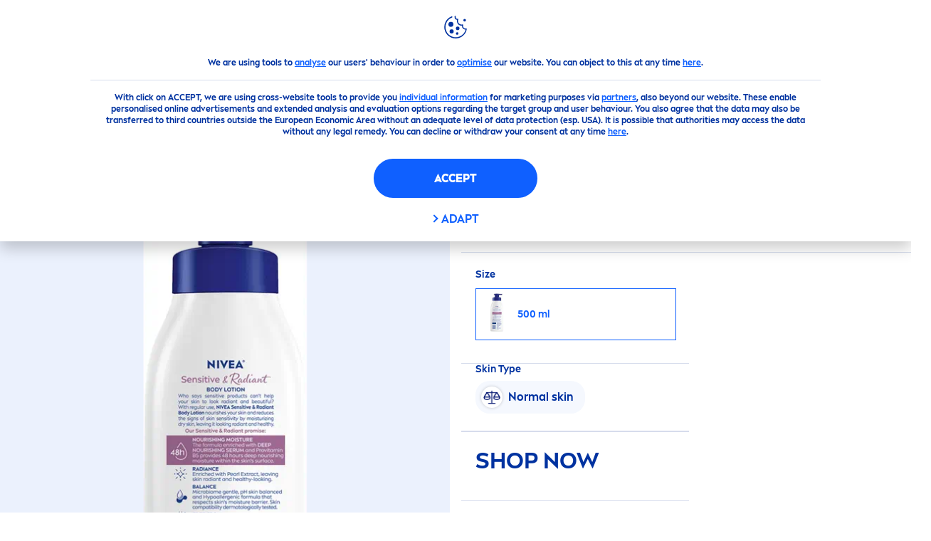

--- FILE ---
content_type: application/javascript
request_url: https://www.niveausa.com/dist/NiveaX/modules/SortReviews.8da8bb6c.js
body_size: 3229
content:
"use strict";(self.NiveaXwebpackJsonp=self.NiveaXwebpackJsonp||[]).push([[6707,6942,8334,8791,9384],{13989:(e,t,s)=>{s.r(t),s.d(t,{default:()=>h});var r=s(19446),o=s(60778),n=s(45204),i=s(90460),a=s(91950),l=s(21464),c=s(98684),p=s(58162);const d='[data-module="Sort"]';class h{static setup(e=d){Array.from(document.querySelectorAll(e)).filter((e=>!e.dataset.moduleInitialized)).forEach((e=>{new h(e),e.dataset.moduleInitialized="true"}))}constructor(e,t={}){this.element=e,this.options=t,this.sortMethod=null,this.options=(0,l.$E)(this.element,Object.assign(this.getDefaultOptions(),this.options)),this.sortOpenBtn=this.element.querySelector(this.options.sortOpenBtnSelector),this.sortTmplNode=this.element.querySelector(this.options.sortTmplSelector),this.sortSelect=this.element.querySelector(this.options.sortSelectSelector),this.layer=this.getSortLayer(),this.sortList=this.layer.getLayerNode().querySelector(this.options.sortListSelector),this.init()}init(){return this.addHandlerOnSortOpenBtnClick().addHandlerOnSortLayerClick(),this}getSortLayer(){const e=new a.default(this.element,{afterOpen:async()=>{document.dispatchEvent(new CustomEvent("NiveaBasicTracking:reInitHandlers"))},beforeClose:async()=>this.removeOptionSelection().recoverLastSelectedOption()});return e.insertContent((0,c.Uo)(this.sortTmplNode.innerHTML)),e}openSortLayer(e){return this.layer.open(),this}closeSortLayer(){return this.layer.close(),this}addHandlerOnSortOpenBtnClick(){return this.sortOpenBtn.addEventListener("click",(()=>this.openSortLayer())),this}addHandlerOnSortLayerClick(){const e=this.layer.getLayerNode(),t=(0,r.R)(e,"click").pipe((0,o.T)((({target:e})=>e))),s=t.pipe((0,n.p)(this.isListOption())),i=t.pipe((0,n.p)(this.isSortButton()));return s.subscribe((e=>this.toggleOption(e))),i.subscribe((()=>this.applySort())),this}applySort(){return this.setSortMethod(this.sortMethod).saveSelectedOption().reloadFilterAction().closeSortLayer().trackSort(),this}trackSort(){return new p.default(this.lastSelectedOption),this}toggleOption(e){const t=`${this.options.sortListOptionSelector}--selected`;this.removeOptionSelection(),(0,c.iQ)(e,t),this.sortMethod=e.dataset.optionValue}isListOption(){return(0,i.OH)(c.nB,i.OH,this.options.sortListOptionSelector)}isSortButton(){return(0,i.OH)(c.nB,i.OH,this.options.sortBtnSelector)}isLayerCloseBtn(){return(0,i.OH)(((e,t)=>!!t.closest(e)),`.${this.options.sortLayerCloseBtnSelector}`)}reloadFilterAction(){return this.options.callbacks.reload(),this}setSortMethod(e){return this.sortSelect.value=e||this.sortSelect.value,this}saveSelectedOption(){return this.lastSelectedOption=this.sortList.querySelector(`.${this.options.sortListOptionSelector}--selected`),this}removeOptionSelection(){return(0,c.vg)(Array.from(this.sortList.children),`${this.options.sortListOptionSelector}--selected`),this}recoverLastSelectedOption(){return this.lastSelectedOption&&(0,c.iQ)(this.lastSelectedOption,`${this.options.sortListOptionSelector}--selected`),this}getDefaultOptions(){return{sortOpenBtnSelector:".nx-sort-button__wrapper",sortTmplSelector:".nx-sort__tmpl",sortBtnSelector:"nx-sort-filters__sort-btn",sortListOptionSelector:"nx-sort-list__option",sortListSelector:".nx-sort-list",sortSelectSelector:"#sort",sortLayerCloseBtnSelector:"nx-layer__close",callbacks:{update:()=>{},reload:()=>{},saveState:()=>{},resetState:()=>{}}}}}h.setup(d)},37564:(e,t,s)=>{s.r(t),s.d(t,{default:()=>a});var r=s(84444),o=s(21464),n=s(98684);const i=["nx-u-spinner","nx-u-spinner--medium"];class a extends r.default{constructor(e,t={}){super(e,t),this.options=(0,o.$E)(this.element,this.options),this.init()}getDefaultOptions(){const e=super.getDefaultOptions();return Object.assign(Object.assign({},e),{layerModifierClasses:`${e.layerMainClass}--page`,layerCloseBtnModifierClass:`${e.layerMainClass}__close-btn--page`,layerCloseIconClass:`${e.layerCloseIconClass} nx-close-icon--thin`,beforeOpen:async()=>{await window.NiveaX.initModules()},afterOpen:async()=>{},beforeClose:async()=>{},afterClose:async()=>{}})}get isOpen(){return document.body.contains(this.layer)}showSpinner(){return(0,n.gR)(this.layer.querySelector(".nx-layer__wrapper"),...i),this.isOpen||o.LW.prevent(!0),super.open(),this}async open(e=()=>{}){const{layerMainClass:t,beforeOpen:s,afterOpen:r}=this.options;await s(),this.backButton(),this.isOpen||o.LW.prevent(!0),(0,n.jo)(this.layer.querySelector(".nx-layer__wrapper"),...i),super.open(),(0,o.mS)((()=>this.layer.classList.add(`${t}--open`))),window.NiveaX.loadShopPrices(),await r(),e()}async close(e=()=>{}){const{layerMainClass:t,beforeClose:s,afterClose:r}=this.options;await s(),sessionStorage.removeItem("layers"),(0,n.iQ)(this.layer,`${t}--closing`),(0,o.Ys)((()=>{(0,n.jo)(this.layer,`${t}--open`,`${t}--closing`),super.close()}),400),(document.body.classList.contains("nx-u-lock-screen")||document.body.classList.contains("nx-u-prevent-scroll"))&&o.LW.allow(),await r(),e()}backButton(){let e,t,s=sessionStorage.getItem("layers");if(s)if(e=JSON.parse(s),e.includes(location.hash)){let s=e.findIndex((e=>e==location.hash))+1;e=e.slice(0,s),t=[...e]}else t=[...e,location.hash];else t=[location.hash];sessionStorage.setItem("layers",`${JSON.stringify(t)}`),t.length>1?this.layer.classList.add("nx-layer--show-back-tbn"):this.layer.classList.remove("nx-layer--show-back-tbn")}}},54328:(e,t,s)=>{s.r(t),s.d(t,{default:()=>a});var r=s(21464),o=s(98684),n=s(13989);const i='[data-module="SortReviews"]';class a{static setup(e=i){Array.from(document.querySelectorAll(e)).filter((e=>!e.dataset.moduleInitialized)).forEach((e=>{new a(e),e.dataset.moduleInitialized="true"}))}constructor(e,t={}){this.element=e,this.options=t,this.options=(0,r.$E)(this.element,Object.assign(this.getDefaultOptions(),this.options)),this.sort=new n.default(this.element,{callbacks:{reload:()=>{this.reload()}}}),this.init()}init(){return this}getReloadUrl(e){return this.cleanAjaxUrl(e.dataset.ajaxUrl)+"?"+this.encodeParams(this.replaceParam(e.dataset.ajaxUrl,"sortOption"))}cleanAjaxUrl(e){return e.split("?")[0]}getAllParams(e){const t={},s=document.createElement("a");s.href=e;for(var r=s.search.substring(1).split("&"),o=0;o<r.length;o++){var n=r[o].split("=");t[n[0]]=decodeURIComponent(n[1])}return t}replaceParam(e,t){const s=this.getAllParams(e),r=this.getParams(t);return s[t]=r[t],s.hasOwnProperty("ratingFilter")&&delete s.ratingFilter,s}getParams(e){const t={},s=document.getElementById("sort"),r=s&&s.value;return t[e]=[r],t}encodeParams(e){return this.sortedOption=e.sortOption[0],Object.keys(e).map((t=>t+"="+encodeURIComponent(e[t]))).join("&")}reload(){const e=document.querySelector(this.options.nodeSelector),t=document.querySelector(this.options.sortAjaxUrlWrapper);if(!t)return;let s=this.getReloadUrl(t);const r=new XMLHttpRequest;return r.onload=()=>{if(r.status>=200&&r.status<300){const t=(0,o.Uo)(r.responseText),s=t.querySelector(this.options.nodeSelector)||t;this.onNodeChange(e),this.removeActiveFilter(),e.innerHTML=s.innerHTML}else console.error("The request failed!")},r.open("GET",s),r.send(),this}removeActiveFilter(){const e=document.querySelector(this.options.ratingAndReviewSection),t=null==e?void 0:e.querySelector(".nx-product-ratings__filter"),s=null==e?void 0:e.querySelector(".nx-product-ratings__rating-wrapper--link-active");t&&(t.style.visibility="hidden"),null==s||s.classList.remove("nx-product-ratings__rating-wrapper--link-active")}getState(){return this.options.state}onNodeChange(e){const t=new MutationObserver((()=>{t.disconnect();document.querySelector(this.options.nodeSelector).querySelector(this.options.loadMoreBtnWrapper)&&(document.dispatchEvent(new CustomEvent("NiveaXLoadMoreLoaded")),document.dispatchEvent(new CustomEvent("niveax:RatingsAndReviews:sort",{detail:{sortOption:this.sortedOption}})))}));t.observe(e,{childList:!0})}getDefaultOptions(){return{nodeSelector:".nx-reviews-wrapper",loadMoreBtnWrapper:".nx-load-more",loadMoreBtnSelector:".nx-btn--load-more",sortAjaxUrlWrapper:".nx-reviews-wrapper",ratingAndReviewSection:".nx-product-ratings-and-reviews",state:{}}}}a.setup(i)},58162:(e,t,s)=>{s.r(t),s.d(t,{default:()=>o});var r=s(23076);class o{constructor(e){this.element=e,this.init()}init(){this.trackSortOption(this.element.innerText)}trackSortOption(e){window.NiveaX.IsUAEnabled&&(0,r.VE)({event:"ga_event",eventCategory:"Sort",eventAction:"Sort",eventLabel:e,eventNonInteraction:!1})}}},91950:(e,t,s)=>{s.r(t),s.d(t,{default:()=>f});var r=s(19446),o=s(88692),n=s(8481),i=s(45204),a=s(41445),l=s(60778),c=s(71678),p=s(24329),d=s(24746),h=s(70846);var u=function(){function e(e,t){this.predicate=e,this.inclusive=t}return e.prototype.call=function(e,t){return t.subscribe(new y(e,this.predicate,this.inclusive))},e}(),y=function(e){function t(t,s,r){var o=e.call(this,t)||this;return o.predicate=s,o.inclusive=r,o.index=0,o}return d.C6(t,e),t.prototype._next=function(e){var t,s=this.destination;try{t=this.predicate(e,this.index++)}catch(e){return void s.error(e)}this.nextOrComplete(e,t)},t.prototype.nextOrComplete=function(e,t){var s=this.destination;Boolean(t)?s.next(e):(this.inclusive&&s.next(e),s.complete())},t}(h.v),m=s(37564),S=s(21464),v=s(98684);const O='[data-module="LayerPage"]';class f extends m.default{static setup(e=O){Array.from(document.querySelectorAll(e)).filter((e=>!e.dataset.moduleInitialized)).forEach((e=>{new f(e),e.dataset.moduleInitialized="true"}))}constructor(e,t={}){super(e,t),this.listenToEvents()}getDefaultOptions(){const e=super.getDefaultOptions();return Object.assign(Object.assign({},e),{layerModifierClasses:`${e.layerMainClass}--page`,layerCloseBtnModifierClass:`${e.layerMainClass}__close-btn--page`,layerCloseIconClass:`${e.layerCloseIconClass} nx-close-icon--thin`,beforeOpen:async()=>{await NiveaX.initModules()},afterOpen:async()=>{},beforeClose:async()=>{},afterClose:async()=>{}})}listenToEvents(){const e=(0,r.R)(this.layerContent,"touchstart",{passive:!0}).pipe((0,i.p)((e=>e.target===e.currentTarget))),t=(0,r.R)(document,"touchend",{passive:!0}).pipe((0,a.M)((()=>requestAnimationFrame((()=>this.wrapper.removeAttribute("style")))))),s=(0,r.R)(document,"touchmove",{passive:!0}).pipe((0,l.T)((e=>e.changedTouches[0].clientY))),{layerMainClass:d}=this.options;return e.pipe((0,l.T)((e=>e.changedTouches[0].clientY)),(0,c.n)((e=>{return(0,o.zV)((0,n.of)(e),s).pipe((0,p.Q)(t),(r=()=>!(0,v.nB)(this.layer,`${d}--closing`),void 0===i&&(i=!1),function(e){return e.lift(new u(r,i))}));var r,i}))).subscribe((([e,t])=>{const s=t-e,r=s/(.3*document.documentElement.offsetHeight),o={transform:`translateY(${Math.max(s,0)}px) scale(${Math.min(1-.2*r,1)})`,transition:"none",overflow:"hidden",opacity:Math.min(1-.6*r,1)};r<1?this.wrapper.setAttribute("style",(0,v.FQ)(o)):(this.close(),(0,S.Ys)((()=>{this.wrapper.removeAttribute("style")}),300))})),this}getLayerNode(){return this.layer}}f.setup(O)}}]);
//# sourceMappingURL=/dist/NiveaX/./modules/SortReviews.8da8bb6c.js.dc604228.map

--- FILE ---
content_type: application/javascript; charset=utf-8
request_url: https://widgets.swaven.com/awe/1/43022a5/transpiled/js/daco.js
body_size: 9666
content:
'use strict';

// ublock (and possibly other blockers) blocks files named "tracker.js". So just rename it (short for Data Collector) and voila.

// enum to specify which region of the widget the event comes from
const Area = {
  MAIN: 'main',
  MAP: 'map',
  CLIENT_DOM: 'clientdom'
};
// module enum
const moduleType = {
  WTB: 1,
  BT: 3,
  VT: 4
};
class Tracker {
  constructor(params, wtbConf, timeOffset) {
    var _window$location$path, _this$_wtbConf$operat2;
    this._wtbConf = wtbConf;
    this.logHost = Utils.changeAWSEndpoint('https://trace.swaven.com/log', this._wtbConf.region);
    this.moduleName = (Object.entries(moduleType).find(kv => kv[1] === this._wtbConf.module) || ['WTB'])[0].toLowerCase(), this.trkHost = Utils.setTrackingHost(this.moduleName.toUpperCase(), this._wtbConf.region);
    this._urlRegExp = new RegExp('^(https?:)?\/\/');
    this._country = wtbConf.countries.length === 1 ? wtbConf.countries[0] : null;
    this.customTrackingOldNaming = params.customTrackingOldNaming;
    this.fmt = app.isMedia ? `${params.width}x${params.height}` : 'awe';
    this._offset = timeOffset;
    this.session = params.session;
    this.template = params.templatePath;
    this.rfr = params.referrer;
    this.rfr2 = params.referrer2.substring(0, 2048); // truncate rfr2 only for tracking, full url is needed in app.
    this.trackingPixels = params.trackingPixels;
    this.hasPrices = +!!(params.hasPrices && app.displayPrices);
    this.test = +!!(app.test || params.renderContext);
    this.openerIdx = null; // idx of the button that opened the widget
    this.availReqId = null;
    this.hasDroppedLiveRampPixel = false;
    this.dntDefault = params.dntDefault;
    this.contextLoad = params.contextLoad; // true if widget is loaded through host context monitoring (implementation method v2)

    // single queue for both standard and custom trackings.
    // Array of {action:string, payload: standard tracking object}
    this._dntQueue = [];
    this._customTrkVars = null;
    if (params.customTrkVars) {
      this._customTrkVars = {};
      Object.entries(params.customTrkVars).forEach(_ref => {
        let [k, v] = _ref;
        this._customTrkVars['cust_' + k] = v;
      });
    }
    this.build = params.build;
    this.buildName = ((_window$location$path = window.location.pathname.match(/awe\/\d+.\w+\/(\w+)/)) === null || _window$location$path === void 0 ? void 0 : _window$location$path[1]) || '';
    this.pageId = params.pageId;

    // backoffice callback actions uses 'deploy' instead of 'dploy'.
    if (wtbConf.callbackactions && wtbConf.callbackactions.includes('deploy')) wtbConf.callbackactions[wtbConf.callbackactions.indexOf('deploy')] = 'dploy';
    if (app.withSafeFrame) this.safeFrameDetector = 'framework';

    // stores trackers' state
    this.consentMap = this._buildConsentMap(wtbConf.trkcfg);
    Tracker.dropTag('pv', {
      auto: true
    });

    // safeframe info may be obtained only at at a later time, so listen to message
    // for all media widgets.
    if (app.isMedia) {
      // remove clicktag update handler after some time.
      const tmId = setTimeout(() => {
        hostCom.off('awe:clicktag', fn);
      }, 2e4);

      // clicktag update handler
      const fn = e => {
        this.clicktag = e.clicktag;
        Tracker.log('clicktagUpdate'); // tracking to know the time taken for tracker update
        if (e.stop) {
          // sender says no need to wait anymore, unbind & clear removal timeout
          hostCom.off('awe:clicktag', fn);
          clearTimeout(tmId);
        }
      };
      hostCom.on('awe:clicktag', fn);
    }
    hostCom.on('awe:tracking', e => {
      if (!e.params || !e.params.event) return;
      if (!e.params.area) e.params.area = Area.CLIENT_DOM; // tracking events coming from hostCom are postMessages from client page.

      const action = e.params.event;
      delete e.params.event;
      Tracker.dropTag(action, e.params);
    });
    hostCom.on('awe:log', e => {
      if (!e.params) e.params = {};
      if (!e.params.area) e.params.area = Area.CLIENT_DOM; // tracking events coming from hostCom are postMessages from client page.

      Tracker.log(e.params.event, e.params);
    });

    // handle DoNoTrack consent given/rejected
    hostCom.on('awe:dnt', e => {
      if (app.dnt !== e.params.enabled) {
        var _this$_wtbConf$operat;
        app.dnt = e.params.enabled;

        // tracking allowed: flush queued trackings
        if (!app.dnt) this._flushDNT(e.params.session);
        if (!app.dnt && (_this$_wtbConf$operat = this._wtbConf.operator) !== null && _this$_wtbConf$operat !== void 0 && _this$_wtbConf$operat.isLiveRampEnabled && !this.hasDroppedLiveRampPixel) {
          this._dropLiveRampPixel();
        }
      }
    });

    // message from cookieConsent, a tracker has been accepted or denied
    hostCom.on('awe:consentChange', e => {
      this.consentChange(e.params);
    });
    Tracker.ready = true;
    Tracker.ref = this;
    this.emptyQueue();

    //  Drop LiveRamp pixel on load only if
    //    DNT was on by default, but was disabled due to consent
    //    before the widget was initialized.
    //  Otherwise, delegate this to the DNT event handler.
    //  We don't want to drop the pixel on load if
    //    DNT was NOT on by default, because that's the default state
    //    for experiences, and we don't want to drop the pixel
    //    unless it was explicitly set up.
    if (this.dntDefault && !app.dnt && (_this$_wtbConf$operat2 = this._wtbConf.operator) !== null && _this$_wtbConf$operat2 !== void 0 && _this$_wtbConf$operat2.isLiveRampEnabled && !this.hasDroppedLiveRampPixel) {
      this._dropLiveRampPixel();
    }
    if (window.ReportingObserver) this._setObserver();
  }

  // Starts a report observer and adds new properties to it.
  _setObserver() {
    let obs = new ReportingObserver((reports, observer) => {
      reports.forEach(r => {
        console.debug(`Triggered a ${r.type} report`);

        // Report object does not support Object.keys, so use iterator on object instead
        const data = {
          reportType: r.type,
          cpus: navigator.hardwareConcurrency,
          memory: navigator.deviceMemory
        };
        for (let key in r.body) {
          if (typeof r.body[key] !== 'function' && r.body[key] != null) data[key] = r.body[key];
        }
        Tracker.log('report', data);
      });
    }, {
      types: ['deprecation', 'intervention', 'crash']
    });
    obs.observe();
  }

  // inserts pixel in document: loading the url performs the actual tracking
  _addPixel(url) {
    const px = document.createElement('img');
    px.style.display = 'none';
    px.src = url;
    px.setAttribute('role', 'none');
    px.setAttribute('alt', 'event-data');
    px.setAttribute('title', 'event-data');
    px.onload = function (e) {
      var _e$currentTarget;
      e === null || e === void 0 || (_e$currentTarget = e.currentTarget) === null || _e$currentTarget === void 0 || _e$currentTarget.remove();
    };
    document.body.appendChild(px);
  }
  _dropLiveRampPixel() {
    const liveRampPixelId = 712896;
    const encodedPData = encodeURIComponent(`wtbid=${app.wtbid}`);
    this._addPixel(`https://di.rlcdn.com/api/segment?pid=${liveRampPixelId}&pdata=${encodedPData}`);
    this.hasDroppedLiveRampPixel = true;
  }

  // performs tracking.
  // - data acquisition/formatting for standard and custom tracking
  // - queues event if DNT enabled OR performs tracking immediately (standard and custom).
  _dropTag(action, params) {
    params.ts = performance.now();
    const payload = this._getTrackingParam(action, params); //get parameters object
    let customTrkData;
    if (!params.log) {
      // tech log is not for custom tracking
      customTrkData = this._getCustomTrkData(action, params);
      this._customTracking(action, customTrkData);
      this._sendEventsToGTM(action, params, customTrkData);
    }
    if (app.dnt) {
      // enqueue a single event that contains both default tracking data,
      // and custom tracking object if relevant
      this._dntQueue.push({
        action,
        payload
      });
    } else {
      this._immediateDropTag(action, payload);
    }
  }

  // adds some data to payload, serializes it and handles tracking logic
  _immediateDropTag(action, payload) {
    const {
      s_url,
      ...qsParams
    } = payload;
    let queryString = Object.entries(qsParams).filter(_ref2 => {
      let [k, v] = _ref2;
      return v != null && v !== '';
    }) // remove empty/null/undefined values
    .map(_ref3 => {
      let [k, v] = _ref3;
      return `${encodeURIComponent(k)}=${encodeURIComponent(v)}`;
    }).join('&'); // and convert it to a query string

    if (s_url) queryString += `&s_url=${encodeURIComponent(s_url)}`;
    queryString += `&rfr2=${encodeURIComponent(this.rfr2)}`;
    if (this.rfr) queryString += `&rfr=${encodeURIComponent(this.rfr)}`;
    const useBeacon = action === 'buy' && navigator.sendBeacon;
    if (useBeacon) navigator.sendBeacon(`${this.logHost}/${action}?${queryString}&beacon=1`);else this._addPixel(`${this.logHost}/${action}?${queryString}`);
    if (!payload.log) {
      // default cloudFront tracking (not technical log)
      if (useBeacon)
        // buy event is duplicated by beacon & pixel to have data redundancy
        navigator.sendBeacon(`${this.trkHost}/post?action=${action}&${queryString}&beacon=1`);

      // pixel tracking for all actions. 'buy' renamed to 'buypx'
      let pxAction = action.replace('buy', 'buypx');
      this._addPixel(`${this.trkHost}/px.png?action=${pxAction}&${queryString}`);
    }
    if (app.$refs.logger) app.$refs.logger.logTrk(action, qsParams);
  }

  // pushes events and associated data to dataLayer for brands to use in their GTM containers
  _sendEventsToGTM(action, params, customTrkData) {
    let payload = this._formatGTMPayload(action, params, customTrkData);

    // return early for events that do not map to a GTM event
    if (!payload.event) {
      return;
    }
    hostCom.send('awe:sendEventToHostGTM', {
      payload
    });
  }
  _formatGTMPayload(action, params, customTrkData) {
    var _this$_wtbConf$operat3;
    let payload = {
      wtbid: this._wtbConf.Id,
      geo_country: this._wtbConf.geoCountry,
      commerce_type: 'brand.com',
      experience_name: this._wtbConf.sourceName || this._wtbConf.name,
      account_name: ((_this$_wtbConf$operat3 = this._wtbConf.operator.account) === null || _this$_wtbConf$operat3 === void 0 ? void 0 : _this$_wtbConf$operat3.name) || '',
      subaccount_name: this._wtbConf.operator.name || ''
    };
    try {
      if (action === 'clk' && params.auto) {
        payload.event = 'mikmak_load';
      } else if (action === 'buy') {
        payload.event = 'mikmak_checkout';
      } else if (action === 'clk' && !params.auto) {
        payload.event = 'mikmak_product_selected';
      } else if (action === 'close') {
        payload.event = 'mikmak_close';
      } else if (action === 'clktab') {
        payload.event = 'mikmak_tab';
      } else if (action === 'geoloc') {
        payload.event = 'mikmak_update_location';
      } else if (action === 'availabilities-update') {
        payload.event = 'mikmak_retailer_list_displayed';
      } else if (action === 'clkloc') {
        if (params.clkloc_type === 'tel') payload.event = 'mikmak_call_offline_store';else if (params.clkloc_type === 'googlemaps' || !params.clkloc_type) {
          // googlemaps or generic offline store click
          payload.event = 'mikmak_click_offline_store';
        }
      }
      if (customTrkData.location) {
        payload.location_zipcode = customTrkData.location.zipCode;
        payload.location_city = customTrkData.location.city;
        payload.location_state = customTrkData.location.region;
        payload.location_country = customTrkData.location.country;
      }

      // add product info
      if (customTrkData.product) {
        payload.product_gtin = customTrkData.product.ean;
        payload.product_name = customTrkData.product.name;
        payload.product_brand = customTrkData.product.brand;
        payload.product_id = customTrkData.product.sourcePid;
        payload.product_package = customTrkData.product.pkg;
        payload.product_model = customTrkData.product.model;
        payload.product_line = customTrkData.product.productLine;
        payload.product_range = customTrkData.product.range;
        payload.product_category = customTrkData.product.categoryName;

        // only set product_variant if it exists
        if (customTrkData.product.name2) {
          payload.product_variant = customTrkData.product.name2;
        }
      }

      // add retailer list displayed specific payload structure
      if (action === 'availabilities-update') {
        // Add tab_displayed field
        payload.tab_displayed = params.tab_displayed || "";

        // build retailer list from availabilities
        if (params.avails) {
          // Full list including duplicates (reflects what's shown to user)
          payload.retailer_list = params.avails.map(avail => {
            const retailerItem = {
              retailer_id: avail.retailer.id,
              store_id: avail.store.id,
              retailer_name: avail.retailer.id === 3364 ? "VIP" : avail.retailer.name,
              store_name: avail.store.name,
              channel_type: avail.store.online ? "online" : "offline"
            };

            // Only include in_stock if includeOutOfStock is true
            if (params.includeOutOfStock) {
              retailerItem.in_stock = avail.product.available;
            }
            return retailerItem;
          });

          // Deduplicated list
          const uniqueRetailers = new Map();
          params.avails.forEach(avail => {
            if (!uniqueRetailers.has(avail.retailer.id)) {
              const retailerItem = {
                retailer_id: avail.retailer.id,
                store_id: avail.store.id,
                retailer_name: avail.retailer.id === 3364 ? "VIP" : avail.retailer.name,
                store_name: avail.store.name,
                channel_type: avail.store.online ? "online" : "offline"
              };

              // Only include in_stock if includeOutOfStock is true
              if (params.includeOutOfStock) {
                retailerItem.in_stock = avail.product.available;
              }
              uniqueRetailers.set(avail.retailer.id, retailerItem);
            }
          });
          payload.retailer_list_unique = Array.from(uniqueRetailers.values());
        }
      }

      // add purchase or click specific info
      if (action === 'buy' || action === 'clkloc') {
        payload.product_price = customTrkData.product.price;
        payload.product_price_currency = customTrkData.product.currency;
        payload.product_price_text = new Intl.NumberFormat(app.locale, {
          style: 'currency',
          currency: customTrkData.product.currency,
          minimumFractionDigits: 2
        }).format(customTrkData.product.price);
        payload.retailer_id = customTrkData.retailer.id;
        payload.retailer_name = customTrkData.retailer.name;
        payload.retailer_name_sanitized = Utils.sanitizeString(customTrkData.retailer.name);
        payload.store_id = customTrkData.store.id;
        payload.store_name = customTrkData.store.name;
        payload.store_city = customTrkData.store.location.city;
        payload.store_zipcode = customTrkData.store.location.zipCode;
      }
      if (action === 'clktab') {
        payload.tab_clicked = customTrkData.tab;
      }
    } catch (e) {
      console.error('Error formatting GTM payload', e);
    }
    return payload;
  }
  static dropTag(type) {
    let params = arguments.length > 1 && arguments[1] !== undefined ? arguments[1] : {};
    if (Tracker.ready) Tracker.ref._dropTag(type, params);else Tracker.enqueue(type, params);
  }

  // drops a pixel tag for technical logging purposes
  static log(type) {
    let params = arguments.length > 1 && arguments[1] !== undefined ? arguments[1] : {};
    params.log = 1;
    if (Tracker.ready) Tracker.ref._dropTag(type, params);else Tracker.enqueue(type, params);
  }

  // static method that populates a static set when tracker is not instanciated.
  static enqueue(type, params) {
    if (!Tracker._queue) Tracker._queue = new Set();
    Tracker._queue.add({
      action: type,
      params: params
    });
  }

  // drops clicktag pixel
  dropClicktag(trigger) {
    // in safeFrame context, clicktag is retrieved by loader and sent to widget.
    // Otherwise we ask the loader to do it.
    if (app.withSafeFrame) {
      this._addPixel(this.clicktag);
      this._dropTag('clicktag', {
        url: this.clicktag,
        trigger: trigger
      });
    } else hostCom.send('awe:clicktag', {
      trigger: trigger
    });
  }
  _getTrackingParam(action) {
    var _data$avail, _data$avail2;
    let data = arguments.length > 1 && arguments[1] !== undefined ? arguments[1] : {};
    var trkData = app.getTrkData();

    // common parameters
    let params = {
      wtbid: this._wtbConf.Id,
      fmt: this.fmt,
      module: this.moduleName,
      type: 'awe',
      v: Date.now(),
      lang: app.locale,
      opscode: this._wtbConf.opscode || '',
      area: data.area || Area.MAIN,
      pageid: this.pageId,
      iid: window.name,
      reqpid: app.eans,
      ct: this._country,
      ct_context: app.country,
      geocountry: this._wtbConf.geoCountry,
      touchpoint: this._wtbConf.touchPoint,
      dpr: this.hasPrices,
      test: this.test,
      template: this.template,
      trkOrigin: 'daco',
      tzOffset: new Date().getTimezoneOffset(),
      vue: Vue.version
    };
    if (app.isMedia && app.layoutName) params.layout = app.layoutName;
    if (app.masterProductMode && app.productGroups && app.product) params.pids = app.productGroups.get(app.product).map(x => x.ean);
    if (action !== 'pv' && action !== 'dploy' && ((_data$avail = data.avail) !== null && _data$avail !== void 0 && _data$avail.product || app.product)) params.pid = ((_data$avail2 = data.avail) === null || _data$avail2 === void 0 || (_data$avail2 = _data$avail2.product) === null || _data$avail2 === void 0 ? void 0 : _data$avail2.ean) || app.product.ean;
    if (trkData.avgpc != null) params.avgpc = trkData.avgpc;
    if (trkData.avgdst != null) params.avgdist = trkData.avgdst;
    if (trkData.nbres != null) params.nbres = trkData.nbres;
    if (trkData.nbrefret != null) params.nbrefret = trkData.nbrefret;
    if (app.appId != null) params.appid = app.appId;
    if (this.availReqId) params.avreqid = this.availReqId;
    if (this.session) {
      params = this._setSession(params);
    }
    if (this.openerIdx != null) params.opnIdx = this.openerIdx;
    if (this._customTrkVars) params = Object.assign(params, this._customTrkVars);
    if (data.outbound != null) {
      params.outbound = +!!data.outbound;
      // remove property from object, to prevent it from being overwritten by defaut statement
      // in the switch below when action is not explicitely mentionned (e.g. a fallback)
      delete data.outbound;
    }
    if (app.error === 'UNAVAILABLE_COUNTRY_ERROR') params.oos = 1;
    if (data.avail) {
      const availParams = this._getAvailParams(data.avail);
      Object.entries(availParams).forEach(_ref4 => {
        let [k, v] = _ref4;
        return params[k] = v;
      });
    }

    // Add geo regional information
    const location = app.getLocation();

    // add location info only when session exists
    if (!location.isEmpty && this.session) {
      params.uloc_country = location.country;
      params.uloc_region = location.region;
      params.uloc_city = location.city;
      params.uloc_latitude = Math.round(location.latitude * 100) / 100;
      params.uloc_longitude = Math.round(location.longitude * 100) / 100;
      params.uloc_source = location.source;
      params.uloc_type = location.type;
      params.uloc_auto = +location.auto;
      params.uloc_zip_code = location.zipCode;
      if (location.isDefault) params.uloc_isDefault = 1;
    }
    switch (action) {
      case 'pv':
        params.auto = 1;
        break;
      case 'dploy':
        params.auto = +!!data.auto;
        if (data.opnidx) params.opnidx = data.opnidx;
        if (data.src) params.src = data.src;
        break;
      case 'buy':
        if (data.avail) {
          if (data.avail.clkUrlAffiliate) params.clkurlaff_prgid = data.avail.retailer.affiliatePrgId;
          params.clkurlaff = +!!data.avail.clkUrlAffiliate;
          params.clkurlt = data.avail.clkUrlType;
        }
        if (data.leadid) params.leadid = data.leadid;
        params.auto = +!!data.auto;
        break;
      case 'geoloc':
        params.auto = 0; // geoloc event is always triggered by a user action
        break;
      case 'clkloc':
        params.clkloc_type = data.clkloc_type || 'map';
        if (params.clkloc_type === 'retailerHome') {
          params.rid = data.avail.retailer.id;
          params.rurl = data.avail.retailer.url;
        }
      case 'clkRoute':
      case 'appointment':
        params.auto = +!!data.auto;
        break;
      case 'showmap':
        params.auto = +!!data.auto;
        break;
      case 'clk':
        params.auto = +!!data.auto;
        params.autoSel = +!!data.autoSel;
        break;
      case 'apires':
        params.sids = app.getStoreIds();
        params.auto = 1;
        break;
      case 'close':
        params.auto = +!!data.auto;
        break;
      case 'unavlbsids':
        params.auto = 1;
        params.sids = data.sids;
        break;
      case 'storedisplayed':
        params.auto = +!!data.auto;
        params.sids = data.sids;
        break;
      case 'availabilities-update':
        params.auto = +!!data.auto;
        params.rids = data.avails ? data.avails.map(avail => avail.retailer.id) : [];
        if (data.tab_displayed !== undefined) {
          params.tab_displayed = data.tab_displayed;
        }
        break;
      case 'clkout':
      case 'custredirect':
        params.auto = +!!data.auto;
        break;
      case 'clicktag':
        params.url = data.url;
        params.swavenDomain = +/\/\/[^\/]+?\bswaven\b/i.test(params.url);
        params.trigger = data.trigger;
        break;
      case 'btn':
      case 'btn_unavailable':
        params.reqpid = data.reqpid;
        params.idx = data.idx;
        break;
      default:
        params = Object.assign(params, data);
        break;
    }
    params.build = this.build;
    params.buildName = this.buildName;
    params.setupVersion = this.contextLoad ? 2 : 1, params.safeframe = +app.withSafeFrame;
    if (app.withSafeFrame) params.safeframeDetector = this.safeFrameDetector;
    params.ts = Math.floor(this._offset + data.ts);
    if (app.renderContext) params.renderctx = app.renderContext;
    if (app.draft) params.draft = 1;
    return params;
  }

  // Add session data to params object.
  // Done at tracking time and on DNT flushing.
  _setSession(params) {
    if (this.session.ts) params.s_ts = this.session.ts;
    if (this.session.url) params.s_url = this.session.url;
    if (this.session.referrer) params.s_referrer = this.session.referrer;
    if (this.session.id) params.s_id = this.session.id;
    return params;
  }

  // returns tracking data for given availability/store
  _getAvailParams(avail) {
    return {
      prc: avail.price.amount,
      dist: avail.store.distance,
      dlv: this._getDlvParam(avail.store),
      sid: avail.store.id,
      sids: app.getStoreIds(),
      // Adding all store ids whenever we have a store to have a global context in tracking
      avpid: avail.product.ean,
      retpid: avail.product.retailerPdtId
    };
  }

  // returns type of delivery for the store
  _getDlvParam(store) {
    if (store.drive || store.collect) return 'driveOrCollect';else if (store.brick) return 'brick';else if (store.homeDelivery) return 'HD';else return '';
  }

  // perform client-defined tracking
  _customTracking(type, trkData) {
    // update custom tracking data to use old naming scheme if necessary
    let customTrkData = this.customTrackingOldNaming ? this._getCustomTrkDataOldNaming(trkData) : trkData;

    // client tracking allowed only if callbacks are enabled and the action is whitelisted (no array or empty array means all actions allowed).
    if (this._wtbConf.callbackenabled && (!this._wtbConf.callbackactions || this._wtbConf.callbackactions.length === 0 || this._wtbConf.callbackactions.includes(type))) {
      if (this.trackingPixels) this._dropClientPixels(customTrkData); // client-defined pixel trackers

      hostCom.send('awe:trackingCallback', {
        trkData: customTrkData
      }); // send data to loader, to pass to client-defined tracking callback function
    }

    // server-side custom tracking (using tracking plan)
    if (this._wtbConf.trkcfg) {
      let actions = this._wtbConf.trkcfg.actions.filter(x => {
        var _customTrkData$retail;
        return x.Code === type && (!x.retid || x.retid === ((_customTrkData$retail = customTrkData.retailer) === null || _customTrkData$retail === void 0 ? void 0 : _customTrkData$retail.id));
      });
      if (actions.length > 0) this._serverTracking(actions, customTrkData);
    }
  }
  _getCustomTrkData(action) {
    let data = arguments.length > 1 && arguments[1] !== undefined ? arguments[1] : {};
    const location = app.getLocation();
    let trkData = {
      action: action,
      ts: Date.now(),
      wtbid: this._wtbConf.Id,
      fmt: this.fmt,
      type: 'awe',
      ids: app.eans,
      auto: !!data.auto,
      geoCountry: this._wtbConf.geoCountry,
      location: {
        address: location.address,
        city: location.city,
        zipCode: location.zipCode,
        region: location.region,
        country: location.country,
        latitude: location.latitude,
        longitude: location.longitude
      }
    };
    let product = app.product; // tracked product
    // avail-level event in multi-offer: the product may not be the currently selected one.
    if (app.multiOffer && data.avail) {
      // in master product mode, the products list is filtered to contain only the master ones,
      // variants are mapped in productGroups.
      if (app.masterProductMode) {
        const itor = app.productGroups.values();
        let pdt, line;
        while (line = itor.next().value) {
          pdt = line.find(x => x.ean === data.avail.product.ean);
          if (pdt) break;
        }
        product = pdt;
      } else {
        // find in products
        product = app.products.find(x => x.ean === data.avail.product.ean);
      }
    }

    // only when the widget is opened by a button
    if (this.openerIdx != null) {
      trkData.sticky = !!(this.openerIdx == 0); // true if openerIdx is 0 or "0"
    }
    if (app.isMedia && app.layoutName) trkData.layout = app.layoutName;
    const extData = app.getTrkData();
    if (extData.nbres) trkData.resultCount = extData.nbres;
    if (product && Object.keys(product).length > 0) {
      trkData.product = {
        id: product.id,
        ean: product.ean,
        name: Utils.removeHTML(product.name),
        name2: Utils.removeHTML(product.name2),
        pkg: Utils.removeHTML(product.pkg),
        brand: product.brand,
        model: product.model,
        categoryName: product.catName,
        sourcePid: product.sourcePid,
        range: product.range,
        productLine: product.productLine
      };
    }

    // for some actions, include store & retailer info
    if (['buy', 'clkloc', 'clkRoute', 'appointment'].indexOf(action) > -1 && data.avail != null) {
      trkData.store = {
        id: data.avail.store.id,
        name: data.avail.store.name,
        dlv: this._getDlvParam(data.avail.store),
        url: data.avail.store.url,
        location: {
          city: data.avail.store.location.city,
          zipCode: data.avail.store.location.zipCode,
          country: data.avail.store.location.country
        }
      };
      trkData.retailer = {
        id: data.avail.retailer.id,
        name: data.avail.retailer.name
      };
      if (trkData.product) {
        trkData.product.retailerPdtId = data.avail.product.retailerPdtId;
        trkData.product.price = data.avail.price.amount;
        trkData.product.currency = data.avail.price.currency;
      }
    }
    if (action === 'clktab') {
      trkData.tab = data.tab;
    }
    if (action === 'clkloc') {
      trkData.clklocType = data.clkloc_type;
    }

    // Hasbro custom event data
    if (action === 'age-gate-redirect-cancel') {
      trkData.cancelSrc = data.cancelSrc;
    }
    if (action === 'age-gate-redirect-continue') {
      trkData.continueSrc = data.continueSrc;
    }
    return trkData;
  }
  _getCustomTrkDataOldNaming(trkData) {
    // make a copy of the object to avoid modifying the original
    let trkDataCustom = Object.assign({}, trkData);

    // If widget requires old name scheme, transform object to use old property names
    trkDataCustom.compat = true;
    if (trkDataCustom.resultCount) trkDataCustom.nbres = trkDataCustom.resultCount;
    if (trkDataCustom.product) {
      trkDataCustom.prd = {
        pid: trkDataCustom.product.id,
        ean: trkDataCustom.product.ean,
        pname: trkDataCustom.product.name,
        pname2: trkDataCustom.product.name2,
        ppckg: trkDataCustom.product.pkg,
        pbr: trkDataCustom.product.brand
      };
    }
    if (trkDataCustom.store && trkDataCustom.product) {
      trkDataCustom.store = {
        pr: trkDataCustom.product.price,
        scity: trkDataCustom.store.location.city,
        sstate: trkDataCustom.store.location.state,
        szc: trkDataCustom.store.location.zipCode,
        country: trkDataCustom.store.location.country,
        rid: trkDataCustom.retailer.id,
        rname: trkDataCustom.retailer.name,
        rpid: trkDataCustom.product.retailerPdtId,
        sid: trkDataCustom.store.id,
        sname: trkDataCustom.store.name,
        dlv: trkDataCustom.store.dlv,
        surl: trkDataCustom.store.url
      };
    }
    trkDataCustom.loc = {
      zipcode: trkDataCustom.location.zipCode
    };
    delete trkDataCustom.resultCount;
    delete trkDataCustom.product;
    delete trkDataCustom.retailer;
    delete trkDataCustom.location;
    return trkDataCustom;
  }

  // edits client-provided tracking urls to replace placeholders with actual values, and add them as pixel tags
  _dropClientPixels(data) {
    var urls = this.trackingPixels[data.action];
    if (urls) {
      if (!Array.isArray(urls)) urls = [urls];
      urls.forEach(url => {
        if (this._urlRegExp.test(url)) {
          url = this._replacePlaceholders(url, data, true);
          if (app.withSafeFrame) this._addPixel(url);else hostCom.send('awe:dropPixel', {
            url: url
          });
        }
      });
    }
  }

  // server-defined custom tracking: action can be a pixel tag url to insert or a script to add
  _serverTracking(actions, data) {
    actions.forEach(action => {
      if (typeof action.value !== 'string') {
        console.log('Server custom tracking action defined but no value, please verify configuration in database');
        return;
      }
      let allowed = true,
        trackerState;

      // check whether tracker is allowed
      if (action.tracker && this.consentMap && this.consentMap.has(action.tracker)) {
        trackerState = this.consentMap.get(action.tracker);
        allowed = trackerState.accepted;
      }
      let value, type;

      // check tracking type, url or script.
      if (this._urlRegExp.test(action.value)) {
        type = 'url';
        value = this._replacePlaceholders(action.value, data, true);
      } else {
        type = 'script';
        value = this._replacePlaceholders(action.value, data, false);
      }

      // drops or queues tracking
      if (allowed) this._dropServerTracking({
        [type]: value
      });else trackerState.queue.push({
        [type]: value
      });
    });
  }

  // sends to loader for host-side tracking. If safeframe, drops pixel directly.
  _dropServerTracking(data) {
    if (data.url) {
      if (app.withSafeFrame) this._addPixel(data.url);else hostCom.send('awe:dropPixel', data);
    } else if (data.script) {
      hostCom.send('awe:addScript', data);
    }
  }

  // process string (url or script) to replace placeholders (delimited by double-brackets) with the actual corresponding value
  _replacePlaceholders(str, data, encode) {
    if (data == null)
      // no data => nothing to replace
      return str;

    // old name scheme: Each property in data has a unique name, placeholder is a single value (e.g. '{{sid}}').
    // we loop recursively over all keys, and replace the corresponding placeholder with the associated value.
    if (this.customTrackingOldNaming) {
      Object.entries(data).forEach(_ref5 => {
        let [key, val] = _ref5;
        if (typeof val === 'object' && !Array.isArray(val)) str = this._replacePlaceholders(str, val, encode);else {
          let regexp = new RegExp(`{{${key}}}`, 'g');
          str = str.replace(regexp, encode ? encodeURIComponent(val) : val);
        }
      });
    } else {
      // new name scheme: properties are not unique. placeholder is a path to the value (e.g. '{{store.location.country}}').
      // We decompose each placeholder into a list of keys and mine the data object key after key until we've processed to whole path.
      str = str.replace(/{{(.+?)}}/g, (match, pattern) => {
        const keys = pattern.split('.');
        let value = data;
        try {
          for (let i = 0; i < keys.length; i++) {
            value = value[keys[i]];
          }
          if (value == null) return '';else return encode ? encodeURIComponent(value.toString()) : value.toString();
        } catch (ex) {
          // on error (e.g. accessing a null object), return the placeholder
          return match;
        }
      });
    }
    return str;
  }

  // instance method, process all messages in queue once tracker is instanciated.
  emptyQueue() {
    if (!Tracker._queue) return;
    for (let elem of Tracker._queue) {
      Tracker._queue.delete(elem);
      this._dropTag(elem.action, elem.params);
    }
    delete Tracker._queue;
  }

  // when disabling DNT, flush queued trackings
  _flushDNT(session) {
    if (session) this.session = session;

    // empty FIFO queue
    while (this._dntQueue.length > 0) {
      let {
        action,
        payload
      } = this._dntQueue.shift();
      payload.flush = 1;
      if (session) payload = this._setSession(payload);
      this._immediateDropTag(action, payload);
    }
  }

  // creates a map from tracking plan action: tracker name as key, status & queue as value.
  _buildConsentMap(trkPlan) {
    if (trkPlan && trkPlan.actions) {
      const consentMap = new Map();
      trkPlan.actions.forEach(x => {
        // that's only for actions that require consent and define a tracker
        if (!x.consent || !x.tracker) return;
        if (!consentMap.has(x.tracker)) consentMap.set(x.tracker, {
          accepted: false,
          // trackers are blocked by default, until tarteaucitron tells us it's ok
          queue: [] // store blocked trackings, to replay later if tracker is accepted.
        });
      });
      if (consentMap.size) return consentMap;else return null;
    }
  }
  consentChange(_ref6) {
    let {
      tracker,
      consent
    } = _ref6;
    // get tracker state
    const data = this.consentMap && this.consentMap.get(tracker);
    if (!data) {
      const msg = `No data for tracker ${tracker} in consentMap`;
      console.error(msg);
      Tracker.log('error', {
        msg
      });
      return;
    }

    // set new state & flush queue if needed
    data.accepted = !!consent;
    if (data.accepted && data.queue.length) {
      // console.debug('dequeue server trackings')
      for (let elem of data.queue) {
        this._dropServerTracking(elem);
      }
      data.queue = [];
    }
  }
}
Tracker.ready = false;

--- FILE ---
content_type: application/javascript
request_url: https://www.niveausa.com/dist/NiveaX/modules/ReportReview.d2f66f2f.js
body_size: 741
content:
"use strict";(self.NiveaXwebpackJsonp=self.NiveaXwebpackJsonp||[]).push([[3801,6855],{62115:(e,t,s)=>{s.r(t),s.d(t,{default:()=>n});var o=s(21464);const i='[data-module="Popup"]';class n{static setup(e=i){Array.from(document.querySelectorAll(e)).filter((e=>!e.dataset.moduleInitialized)).forEach((e=>{new n(e),e.dataset.moduleInitialized="true"}))}constructor(e,t={}){this.element=e,this.options=t,this.options=(0,o.$E)(this.element,Object.assign(this.getDefaultOptions(),this.options)),this.button=this.element.querySelector(this.options.buttonSelector),this.content=this.element.querySelector(this.options.contentSelector),this.closePopupElements=Array.from(this.element.querySelectorAll(this.options.closePopupClassList)),this.init()}init(){setTimeout((()=>{this.element.parentElement.classList.add(this.options.loadedClass)}),500),this.button.addEventListener("click",(()=>this.toggleElements())),this.closePopupElements.forEach((e=>{e.addEventListener("click",(()=>this.toggleElements()))}))}toggleElements(){return this.content.classList.toggle(this.options.toggleClass+"--hidden"),this.content.classList.toggle(this.options.toggleClass+"--visible"),this}hidePopup(){return this.content.classList.add(this.options.toggleClass+"--hidden"),this.content.classList.remove(this.options.toggleClass+"--visible"),this}getDefaultOptions(){return{buttonSelector:".nx-popup__button",contentSelector:".nx-popup__content",closePopupClassList:".nx-popup__close-btn",loadedClass:"nx-popup-loaded",toggleClass:"nx-popup__content"}}}n.setup(i)},85139:(e,t,s)=>{s.r(t),s.d(t,{default:()=>n});var o=s(62115);const i='[data-module="ReportReview"]';class n{static setup(e=i){Array.from(document.querySelectorAll(e)).filter((e=>!e.dataset.moduleInitialized)).forEach((e=>{new n(e),e.dataset.moduleInitialized="true"}))}constructor(e){this.element=e,this.popup=new o.default(e,{closePopupClassList:".nx-popup__close, .nx-popup__close-btn"}),this.reportReviewLink=this.element.querySelector("[data-report-url]"),this.init()}init(){this.reportReviewLink&&this.reportReviewLink.addEventListener("click",(()=>this.sendAjaxRequest()))}toggleElements(){const e=this.popup.element.querySelector(".nx-product-reviews__report-abuse-text"),t=this.popup.element.querySelector(".nx-product-reviews__report-thankyou-text"),s=this.popup.element.querySelectorAll(".nx-action-link");t.style.display="",e.style.display="none",s.forEach((e=>e.style.display="none"))}showSpinner(){var e;return null===(e=this.popup.element.querySelector(".nx-popup__inner"))||void 0===e?void 0:e.classList.add("nx-u-spinner")}hideSpinner(){var e;return null===(e=this.popup.element.querySelector(".nx-popup__inner"))||void 0===e?void 0:e.classList.remove("nx-u-spinner")}sendAjaxRequest(){const e=this.reportReviewLink.dataset.reportUrl;return this.showSpinner(),fetch(e,{credentials:"include"}).then((e=>{e.ok&&(this.toggleElements(),this.hideSpinner(),setTimeout((()=>{this.popup.hidePopup()}),5e3))})).catch((e=>{this.hideSpinner(),console.error("There was a problem with your fetch operation:",e)})),this}}n.setup(i)}}]);
//# sourceMappingURL=/dist/NiveaX/./modules/ReportReview.d2f66f2f.js.f13cb66e.map

--- FILE ---
content_type: application/javascript
request_url: https://www.niveausa.com/dist/NiveaX/modules/NivTBazaarVoice.65927902.js
body_size: 1763
content:
"use strict";(self.NiveaXwebpackJsonp=self.NiveaXwebpackJsonp||[]).push([[160,3227,9429],{11085:(t,e,i)=>{i.r(e),i.d(e,{default:()=>a});var r=i(23076);const n='[data-module="NivTGoogleAnalytics"]';class a{static setup(t=n){Array.from(document.querySelectorAll(t)).filter((t=>!t.dataset.moduleInitialized)).forEach((t=>{new a(t),t.dataset.moduleInitialized="true"}))}constructor(t){this.element=t,window.NiveaX.IsUAEnabled&&this.init()}init(){let t=document.querySelector(".nx-rating--pdp");t&&t.addEventListener("click",(t=>(0,r.sx)("rating_event","scrollToRatings","")));let e=document.querySelector(".nx-write-review__btn");e&&(e.addEventListener("click",(t=>(0,r.sx)("rating_event","writeReviewClick",""))),document.addEventListener("layer:ShowLayer",(t=>{event.detail&&"rating-and-review"==event.detail.layerType&&this.trackAlpacaForm(t,e.parentElement.getAttribute("data-form-url"))})))}trackAlpacaForm(t,e){(0,r.VE)({event:"virtualPageview",virtualPath:decodeURI(e)})}}a.setup(n)},23688:(t,e,i)=>{i.r(e),i.d(e,{default:()=>n});var r=i(98684);class n{constructor(t){var e;this.element=t,this.ratingAndStarsDistributionElement=this.element.querySelector(".nx-product-ratings__rating-and-stars-distribution"),this.productReviewsSectionElement=this.element.querySelector(".nx-product-reviews__section"),this.loadReviewsURL=null===(e=this.ratingAndStarsDistributionElement)||void 0===e?void 0:e.getAttribute("data-filterurl"),this.ratingFilterBtn=this.element.querySelector(".nx-product-ratings__filter"),this.spinner=this.element.querySelector(".nx-product-rating__spinner"),this.init()}init(){var t;this.addListenersToRatingSummaries(),null===(t=this.ratingFilterBtn)||void 0===t||t.addEventListener("click",(()=>this.removeActiveFilter()))}addListenersToRatingSummaries(){var t;const e=null===(t=this.ratingAndStarsDistributionElement)||void 0===t?void 0:t.querySelectorAll(".nx-product-ratings__rating-wrapper");e&&e.forEach((t=>{const i=t.querySelector(".nx-rating__total"),r=t.querySelector(".nx-rating__total-sum");i&&r&&"0"!=r.getAttribute("data-star-distribution")&&(this.addLinkStyleToRatingWrapper(t),t.addEventListener("click",(()=>{const r=t.getAttribute("data-filter-text");t.classList.contains("nx-product-ratings__rating-wrapper--link-active")?(this.loadReviews("",null),this.removeActiveLinkStyleOnRatingWrappers(e)):(this.loadReviews(i.getAttribute("data-rating"),r),this.toggleActiveLinkStyleOnRatingWrappers(t,e))})))}))}removeActiveFilter(){var t;const e=null===(t=this.ratingAndStarsDistributionElement)||void 0===t?void 0:t.querySelectorAll(".nx-product-ratings__rating-wrapper");this.loadReviews("",null),this.removeActiveLinkStyleOnRatingWrappers(e)}addLinkStyleToRatingWrapper(t){(0,r.iQ)(t,"nx-product-ratings__rating-wrapper--link")}toggleActiveLinkStyleOnRatingWrappers(t,e){this.removeActiveLinkStyleOnRatingWrappers(e),(0,r.iQ)(t,"nx-product-ratings__rating-wrapper--link-active")}removeActiveLinkStyleOnRatingWrappers(t){t.forEach((t=>{(0,r.vy)(t,"nx-product-ratings__rating-wrapper--link-active")}))}showSpinner(){this.spinner.classList.remove("nx-product-rating__spinner--hide")}hideSpinner(){this.spinner.classList.add("nx-product-rating__spinner--hide")}removeLoadMoreCustomEventLister(){document.dispatchEvent(new CustomEvent("NiveaXLoadMoreLoaded:removeEvent"))}loadReviews(t,e){this.showSpinner();let i=decodeURIComponent(this.loadReviewsURL).replace("###",t),n=new XMLHttpRequest;return n.onload=()=>{if(n.status>=200&&n.status<300){const t=(0,r.Uo)(n.responseText);this.productReviewsSectionElement.querySelector(".nx-reviews-wrapper").replaceWith(t),e?(this.ratingFilterBtn.querySelector(".nx-product-ratings__filter-text").textContent=e,this.ratingFilterBtn.style.visibility=""):this.ratingFilterBtn.style.visibility="hidden",this.removeLoadMoreCustomEventLister(),window.NiveaX.initModules(),this.hideSpinner()}else console.error("The request failed!"),this.hideSpinner()},n.open("GET",i),n.send(),this}}},71403:(t,e,i)=>{i.r(e),i.d(e,{default:()=>s});var r=i(11085),n=i(23688);const a='[data-module="NivTBazaarVoice"]';class s{static setup(t=a){Array.from(document.querySelectorAll(t)).filter((t=>!t.dataset.moduleInitialized)).forEach((t=>{new s(t),t.dataset.moduleInitialized="true"}))}constructor(t){this.element=t,this.requestAttempts=0,this.init()}init(){var t,e;new n.default(this.element),new r.default(this.element),this.trackProductPageView(),this.trackingPagination(),null===(t=document.querySelector(".nx-rating--pdp"))||void 0===t||t.addEventListener("click",(t=>{let e=t.currentTarget.querySelector(".nx-rating__total");e&&this.trackFeatureUsed("filter","stars",e.dataset.rating)})),null===(e=this.element.querySelector(".nx-write-review__btn"))||void 0===e||e.addEventListener("click",(t=>{this.trackFeatureUsed("write","review","")})),NiveaX.addToEventStore("niveax:RatingsAndReviews:sort",(t=>this.trackSort(t))),NiveaX.addToEventStore("niveax:RatingsAndReviews:pagination",(()=>this.trackingPagination()))}trackProductPageView(){if(window.BV||this.requestAttempts>5){if(!window.BV)return;const e=window.BV,i=this.element.dataset.productid,r=this.element.dataset.categoryid,n=this.element.dataset.rootcategoryid,a=this.element.dataset.brand,s=Array.from(document.querySelectorAll(".nx-product-reviews__review")),o={productId:i,bvProduct:"RatingsAndReviews",brand:a,categoryId:r,rootCategoryId:n},d={bvProduct:"RatingsAndReviews",productId:i,brand:a,type:"Product",categoryId:r,rootCategoryId:n,numReviews:this.element.dataset.reviewCount,avgRating:this.element.dataset.averageRating};try{e.pixel.trackPageView(d),e.pixel.trackImpression({contentId:"reviews",productId:i,categoryId:r,contentType:"review",bvProduct:"RatingsAndReviews",brand:a});for(var t=0;t<s.length;t++)e.pixel.trackInView(o,{minPixels:250,containerId:"nx-review-id-"+s[t].dataset.reviewid}),e.pixel.trackViewedCGC(o,{minPixels:250,minTime:2500,containerId:"nx-review-id-"+s[t].dataset.reviewId})}catch(t){console.log(t)}}else this.requestAttempts++,setTimeout((()=>{this.trackProductPageView()}),250)}trackSort({detail:{sortOption:t}}){this.trackFeatureUsed("sort",t,""),this.trackingPagination()}trackingPagination(){let t=this.element.querySelector(".nx-btn--load-more");null==t||t.addEventListener("click",(t=>{this.trackFeatureUsed("Pagination","pagination","")}))}trackFeatureUsed(t,e,i){if(window.BV){var r=window.BV;try{r.pixel.trackEvent("Feature",{type:"Used",name:t,brand:this.element.dataset.brand,productId:this.element.dataset.productid,bvProduct:"RatingsAndReviews",categoryId:this.element.dataset.categoryid,detail1:e,detail2:i})}catch(t){console.log(t)}}}}s.setup(a)}}]);
//# sourceMappingURL=/dist/NiveaX/./modules/NivTBazaarVoice.65927902.js.8fcbea88.map